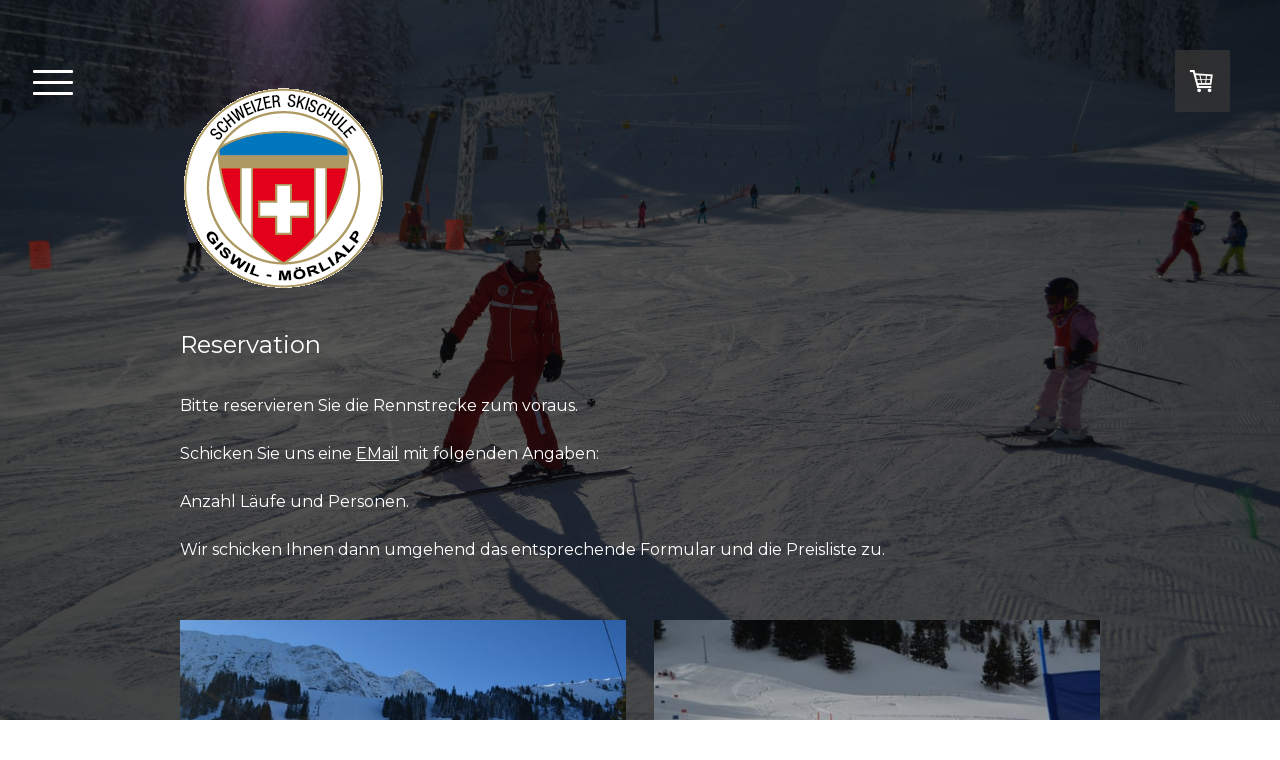

--- FILE ---
content_type: text/html; charset=UTF-8
request_url: https://www.skischule-moerlialp.ch/rennstrecke/reservation/
body_size: 10068
content:
<!DOCTYPE html>
<html lang="de-DE"><head>
    <meta charset="utf-8"/>
    <link rel="dns-prefetch preconnect" href="https://u.jimcdn.com/" crossorigin="anonymous"/>
<link rel="dns-prefetch preconnect" href="https://assets.jimstatic.com/" crossorigin="anonymous"/>
<link rel="dns-prefetch preconnect" href="https://image.jimcdn.com" crossorigin="anonymous"/>
<link rel="dns-prefetch preconnect" href="https://fonts.jimstatic.com" crossorigin="anonymous"/>
<meta name="viewport" content="width=device-width, initial-scale=1"/>
<meta http-equiv="X-UA-Compatible" content="IE=edge"/>
<meta name="description" content=""/>
<meta name="robots" content="index, follow, archive"/>
<meta property="st:section" content=""/>
<meta name="generator" content="Jimdo Creator"/>
<meta name="twitter:title" content="Reservation"/>
<meta name="twitter:description" content="Bitte reservieren Sie die Rennstrecke zum voraus. Schicken Sie uns eine EMail mit folgenden Angaben: Anzahl Läufe und Personen. Wir schicken Ihnen dann umgehend das entsprechende Formular und die Preisliste zu."/>
<meta name="twitter:card" content="summary_large_image"/>
<meta property="og:url" content="http://www.skischule-moerlialp.ch/rennstrecke/reservation/"/>
<meta property="og:title" content="Reservation"/>
<meta property="og:description" content="Bitte reservieren Sie die Rennstrecke zum voraus. Schicken Sie uns eine EMail mit folgenden Angaben: Anzahl Läufe und Personen. Wir schicken Ihnen dann umgehend das entsprechende Formular und die Preisliste zu."/>
<meta property="og:type" content="website"/>
<meta property="og:locale" content="de_DE"/>
<meta property="og:site_name" content="skischule-moerlialp.ch"/>
<meta name="twitter:image" content="https://image.jimcdn.com/cdn-cgi/image//app/cms/storage/image/path/s68c43ac161757b55/backgroundarea/iaeb8d87c9b434019/version/1669215371/image.jpg"/>
<meta property="og:image" content="https://image.jimcdn.com/cdn-cgi/image//app/cms/storage/image/path/s68c43ac161757b55/backgroundarea/iaeb8d87c9b434019/version/1669215371/image.jpg"/>
<meta property="og:image:width" content="2000"/>
<meta property="og:image:height" content="1500"/>
<meta property="og:image:secure_url" content="https://image.jimcdn.com/cdn-cgi/image//app/cms/storage/image/path/s68c43ac161757b55/backgroundarea/iaeb8d87c9b434019/version/1669215371/image.jpg"/><title>Reservation - skischule-moerlialp.ch</title>
<link rel="shortcut icon" href="https://u.jimcdn.com/cms/o/s68c43ac161757b55/img/favicon.png?t=1450079837"/>
    <link rel="alternate" type="application/rss+xml" title="Blog" href="https://www.skischule-moerlialp.ch/rss/blog"/>    
<link rel="canonical" href="https://www.skischule-moerlialp.ch/rennstrecke/reservation/"/>

        <script src="https://assets.jimstatic.com/ckies.js.7c38a5f4f8d944ade39b.js"></script>

        <script src="https://assets.jimstatic.com/cookieControl.js.b05bf5f4339fa83b8e79.js"></script>
    <script>window.CookieControlSet.setToOff();</script>

    <style>html,body{margin:0}.hidden{display:none}.n{padding:5px}#cc-website-title a {text-decoration: none}.cc-m-image-align-1{text-align:left}.cc-m-image-align-2{text-align:right}.cc-m-image-align-3{text-align:center}</style>

        <link href="https://u.jimcdn.com/cms/o/s68c43ac161757b55/layout/dm_171fcae00a209c9372688a88a1ce9479/css/layout.css?t=1755774798" rel="stylesheet" type="text/css" id="jimdo_layout_css"/>
<script>     /* <![CDATA[ */     /*!  loadCss [c]2014 @scottjehl, Filament Group, Inc.  Licensed MIT */     window.loadCSS = window.loadCss = function(e,n,t){var r,l=window.document,a=l.createElement("link");if(n)r=n;else{var i=(l.body||l.getElementsByTagName("head")[0]).childNodes;r=i[i.length-1]}var o=l.styleSheets;a.rel="stylesheet",a.href=e,a.media="only x",r.parentNode.insertBefore(a,n?r:r.nextSibling);var d=function(e){for(var n=a.href,t=o.length;t--;)if(o[t].href===n)return e.call(a);setTimeout(function(){d(e)})};return a.onloadcssdefined=d,d(function(){a.media=t||"all"}),a};     window.onloadCSS = function(n,o){n.onload=function(){n.onload=null,o&&o.call(n)},"isApplicationInstalled"in navigator&&"onloadcssdefined"in n&&n.onloadcssdefined(o)}     /* ]]> */ </script>     <script>
// <![CDATA[
onloadCSS(loadCss('https://assets.jimstatic.com/web.css.cba479cb7ca5b5a1cac2a1ff8a34b9db.css') , function() {
    this.id = 'jimdo_web_css';
});
// ]]>
</script>
<link href="https://assets.jimstatic.com/web.css.cba479cb7ca5b5a1cac2a1ff8a34b9db.css" rel="preload" as="style"/>
<noscript>
<link href="https://assets.jimstatic.com/web.css.cba479cb7ca5b5a1cac2a1ff8a34b9db.css" rel="stylesheet"/>
</noscript>
    <script>
    //<![CDATA[
        var jimdoData = {"isTestserver":false,"isLcJimdoCom":false,"isJimdoHelpCenter":false,"isProtectedPage":false,"cstok":"","cacheJsKey":"7093479d026ccfbb48d2a101aeac5fbd70d2cc12","cacheCssKey":"7093479d026ccfbb48d2a101aeac5fbd70d2cc12","cdnUrl":"https:\/\/assets.jimstatic.com\/","minUrl":"https:\/\/assets.jimstatic.com\/app\/cdn\/min\/file\/","authUrl":"https:\/\/a.jimdo.com\/","webPath":"https:\/\/www.skischule-moerlialp.ch\/","appUrl":"https:\/\/a.jimdo.com\/","cmsLanguage":"de_DE","isFreePackage":false,"mobile":false,"isDevkitTemplateUsed":true,"isTemplateResponsive":true,"websiteId":"s68c43ac161757b55","pageId":1100453863,"packageId":3,"shop":{"deliveryTimeTexts":{"1":"1 - 3 Tage Lieferzeit","2":"3 - 5 Tage Lieferzeit","3":"Lieferzeit l\u00e4nger als 5 Tage"},"checkoutButtonText":"Zur Reservation","isReady":true,"currencyFormat":{"pattern":"\u00a4 #,##0.00;\u00a4-#,##0.00","convertedPattern":"$ #,##0.00","symbols":{"GROUPING_SEPARATOR":" ","DECIMAL_SEPARATOR":".","CURRENCY_SYMBOL":"CHF"}},"currencyLocale":"de_CH"},"tr":{"gmap":{"searchNotFound":"Die angegebene Adresse konnte nicht gefunden werden.","routeNotFound":"Die Anfahrtsroute konnte nicht berechnet werden. M\u00f6gliche Gr\u00fcnde: Die Startadresse ist zu ungenau oder zu weit von der Zieladresse entfernt."},"shop":{"checkoutSubmit":{"next":"N\u00e4chster Schritt","wait":"Bitte warten"},"paypalError":"Da ist leider etwas schiefgelaufen. Bitte versuche es erneut!","cartBar":"Zum Warenkorb","maintenance":"Dieser Shop ist vor\u00fcbergehend leider nicht erreichbar. Bitte probieren Sie es sp\u00e4ter noch einmal.","addToCartOverlay":{"productInsertedText":"Der Artikel wurde dem Warenkorb hinzugef\u00fcgt.","continueShoppingText":"Weiter einkaufen","reloadPageText":"neu laden"},"notReadyText":"Dieser Shop ist noch nicht vollst\u00e4ndig eingerichtet.","numLeftText":"Mehr als {:num} Exemplare dieses Artikels sind z.Z. leider nicht verf\u00fcgbar.","oneLeftText":"Es ist leider nur noch ein Exemplar dieses Artikels verf\u00fcgbar."},"common":{"timeout":"Es ist ein Fehler aufgetreten. Die von dir ausgew\u00e4hlte Aktion wurde abgebrochen. Bitte versuche es in ein paar Minuten erneut."},"form":{"badRequest":"Es ist ein Fehler aufgetreten: Die Eingaben konnten leider nicht \u00fcbermittelt werden. Bitte versuche es sp\u00e4ter noch einmal!"}},"jQuery":"jimdoGen002","isJimdoMobileApp":false,"bgConfig":{"id":13068163,"type":"slideshow","options":{"fixed":true,"speed":1},"images":[{"id":4993573463,"url":"https:\/\/image.jimcdn.com\/cdn-cgi\/image\/\/app\/cms\/storage\/image\/path\/s68c43ac161757b55\/backgroundarea\/iaeb8d87c9b434019\/version\/1669215371\/image.jpg","altText":"","focalPointX":53.57499694824219460542735760100185871124267578125,"focalPointY":49.393937082001656335705774836242198944091796875},{"id":4937977963,"url":"https:\/\/image.jimcdn.com\/cdn-cgi\/image\/width=2000%2Cheight=1500%2Cfit=contain%2Cformat=jpg%2C\/app\/cms\/storage\/image\/path\/s68c43ac161757b55\/backgroundarea\/i16b4a6d4e8a2bc27\/version\/1669215371\/image.jpg","altText":"","focalPointX":53.57499694824219460542735760100185871124267578125,"focalPointY":46.76691499867833812231765477918088436126708984375},{"id":4937978063,"url":"https:\/\/image.jimcdn.com\/cdn-cgi\/image\/width=2000%2Cheight=1500%2Cfit=contain%2Cformat=jpg%2C\/app\/cms\/storage\/image\/path\/s68c43ac161757b55\/backgroundarea\/i6d568ae9793fdad5\/version\/1669214129\/image.jpg","altText":"","focalPointX":58.07498168945311789457264239899814128875732421875,"focalPointY":58.35820667779267978403368033468723297119140625},{"id":4993573363,"url":"https:\/\/image.jimcdn.com\/cdn-cgi\/image\/\/app\/cms\/storage\/image\/path\/s68c43ac161757b55\/backgroundarea\/i28bbda7f79dc288b\/version\/1669215248\/image.jpg","altText":"","focalPointX":54.07499694824218039457264239899814128875732421875,"focalPointY":45.60605829412286738033799338154494762420654296875},{"id":4937987463,"url":"https:\/\/image.jimcdn.com\/cdn-cgi\/image\/width=2000%2Cheight=1500%2Cfit=contain%2Cformat=jpg%2C\/app\/cms\/storage\/image\/path\/s68c43ac161757b55\/backgroundarea\/i3f903e3703938ed7\/version\/1669215371\/image.jpg","altText":"","focalPointX":72.5749969482421875,"focalPointY":15.1879676302572850232763812527991831302642822265625},{"id":4558283763,"url":"https:\/\/image.jimcdn.com\/cdn-cgi\/image\/\/app\/cms\/storage\/image\/path\/s68c43ac161757b55\/backgroundarea\/i6d6347235b3261bb\/version\/1669215371\/image.jpg","altText":"","focalPointX":54.07499694824218039457264239899814128875732421875,"focalPointY":36.24059920920465316385161713697016239166259765625},{"id":4558284863,"url":"https:\/\/image.jimcdn.com\/cdn-cgi\/image\/\/app\/cms\/storage\/image\/path\/s68c43ac161757b55\/backgroundarea\/ieb7d37c47e9b8c75\/version\/1669215371\/image.jpg","altText":"","focalPointX":59.0749969482421875,"focalPointY":8.214282989501953125},{"id":4993609063,"url":"https:\/\/image.jimcdn.com\/cdn-cgi\/image\/\/app\/cms\/storage\/image\/path\/s68c43ac161757b55\/backgroundarea\/i8b0061cbff6e2dda\/version\/1669215371\/image.jpg","altText":"","focalPointX":55.07499694824218039457264239899814128875732421875,"focalPointY":65.3030279910925628428230993449687957763671875},{"id":5582251863,"url":"https:\/\/image.jimcdn.com\/cdn-cgi\/image\/\/app\/cms\/storage\/image\/path\/s68c43ac161757b55\/backgroundarea\/ia174aaf6951fac3a\/version\/1669215371\/image.jpg","altText":"","focalPointX":71.0749969482421875,"focalPointY":50.5263134949189378630762803368270397186279296875},{"id":5582253163,"url":"https:\/\/image.jimcdn.com\/cdn-cgi\/image\/\/app\/cms\/storage\/image\/path\/s68c43ac161757b55\/backgroundarea\/i49a7c6de2815639d\/version\/1669215581\/image.jpg","altText":"","focalPointX":49.0749969482421875,"focalPointY":20.451125524994125726152560673654079437255859375}]},"bgFullscreen":null,"responsiveBreakpointLandscape":767,"responsiveBreakpointPortrait":480,"copyableHeadlineLinks":false,"tocGeneration":false,"googlemapsConsoleKey":false,"loggingForAnalytics":false,"loggingForPredefinedPages":false,"isFacebookPixelIdEnabled":false,"userAccountId":"b32c3b61-a6e0-4180-96f5-42d2d83f6ca8"};
    // ]]>
</script>

     <script> (function(window) { 'use strict'; var regBuff = window.__regModuleBuffer = []; var regModuleBuffer = function() { var args = [].slice.call(arguments); regBuff.push(args); }; if (!window.regModule) { window.regModule = regModuleBuffer; } })(window); </script>
    <script src="https://assets.jimstatic.com/web.js.24f3cfbc36a645673411.js" async="true"></script>
    <script src="https://assets.jimstatic.com/at.js.62588d64be2115a866ce.js"></script>
    
</head>

<body class="body cc-page j-has-shop j-m-gallery-styles j-m-video-styles j-m-hr-styles j-m-header-styles j-m-text-styles j-m-emotionheader-styles j-m-htmlCode-styles j-m-rss-styles j-m-form-styles-disabled j-m-table-styles j-m-textWithImage-styles j-m-downloadDocument-styles j-m-imageSubtitle-styles j-m-flickr-styles j-m-googlemaps-styles j-m-blogSelection-styles-disabled j-m-comment-styles-disabled j-m-jimdo-styles j-m-profile-styles j-m-guestbook-styles j-m-promotion-styles j-m-twitter-styles j-m-hgrid-styles j-m-shoppingcart-styles j-m-catalog-styles j-m-product-styles-disabled j-m-facebook-styles j-m-sharebuttons-styles j-m-formnew-styles-disabled j-m-callToAction-styles j-m-turbo-styles j-m-spacing-styles j-m-googleplus-styles j-m-dummy-styles j-m-search-styles j-m-booking-styles j-m-socialprofiles-styles j-footer-styles cc-pagemode-default cc-content-parent" id="page-1100453863">

<div id="cc-inner" class="cc-content-parent">

<input type="checkbox" id="jtpl-navigation-toggle-checkbox" class="jtpl-navigation-toggle-checkbox"/><!-- END _main.sass --><div class="jtpl-main cc-content-parent">

  <div class="jtpl-background-area" background-area=""></div>

  <!-- _navigation.sass -->
  <div class="jtpl-navigation">
    <nav class="jtpl-navigation__inner navigation-colors"><div data-container="navigation"><div class="j-nav-variant-nested"><ul class="cc-nav-level-0 j-nav-level-0"><li id="cc-nav-view-1100451463" class="jmd-nav__list-item-0 j-nav-has-children"><a href="/" data-link-title="INFO">INFO</a><span data-navi-toggle="cc-nav-view-1100451463" class="jmd-nav__toggle-button"></span><ul class="cc-nav-level-1 j-nav-level-1"><li id="cc-nav-view-957484763" class="jmd-nav__list-item-1"><a href="/info/kontakt/" data-link-title="Kontakt">Kontakt</a></li><li id="cc-nav-view-1414352763" class="jmd-nav__list-item-1"><a href="/info/partner/" data-link-title="Partner">Partner</a></li><li id="cc-nav-view-1085558263" class="jmd-nav__list-item-1"><a href="/info/öffnungzeiten/" data-link-title="Öffnungzeiten">Öffnungzeiten</a></li><li id="cc-nav-view-1100453163" class="jmd-nav__list-item-1"><a href="/info/agb/" data-link-title="AGB">AGB</a></li><li id="cc-nav-view-1100532063" class="jmd-nav__list-item-1"><a href="/info/faq/" data-link-title="FAQ">FAQ</a></li><li id="cc-nav-view-957854063" class="jmd-nav__list-item-1"><a href="/info/pistenplan/" data-link-title="Pistenplan">Pistenplan</a></li><li id="cc-nav-view-957789063" class="jmd-nav__list-item-1"><a href="/info/fotos/" data-link-title="Fotos">Fotos</a></li><li id="cc-nav-view-957484663" class="jmd-nav__list-item-1"><a href="/info/routenplaner/" data-link-title="Routenplaner">Routenplaner</a></li></ul></li><li id="cc-nav-view-957484063" class="jmd-nav__list-item-0 j-nav-has-children"><a href="/gruppen/" data-link-title="GRUPPEN">GRUPPEN</a><span data-navi-toggle="cc-nav-view-957484063" class="jmd-nav__toggle-button"></span><ul class="cc-nav-level-1 j-nav-level-1"><li id="cc-nav-view-957484363" class="jmd-nav__list-item-1"><a href="/gruppen/wochenkurse-hochsaison/" data-link-title="Wochenkurse Hochsaison">Wochenkurse Hochsaison</a></li><li id="cc-nav-view-1411216163" class="jmd-nav__list-item-1"><a href="/gruppen/wochenkurse-nebensaison/" data-link-title="Wochenkurse Nebensaison">Wochenkurse Nebensaison</a></li><li id="cc-nav-view-1009472163" class="jmd-nav__list-item-1"><a href="/gruppen/wochenendkurse/" data-link-title="Wochenendkurse">Wochenendkurse</a></li><li id="cc-nav-view-958439763" class="jmd-nav__list-item-1"><a href="/gruppen/level-einteilung/" data-link-title="Level Einteilung">Level Einteilung</a></li><li id="cc-nav-view-1100451163" class="jmd-nav__list-item-1"><a href="/gruppen/vorbereitung/" data-link-title="Vorbereitung">Vorbereitung</a></li><li id="cc-nav-view-1100468763" class="jmd-nav__list-item-1"><a href="/gruppen/ablauf/" data-link-title="Ablauf">Ablauf</a></li><li id="cc-nav-view-957533363" class="jmd-nav__list-item-1"><a href="/gruppen/schlechtwetterversicherung/" data-link-title="Schlechtwetterversicherung">Schlechtwetterversicherung</a></li><li id="cc-nav-view-1100798063" class="jmd-nav__list-item-1"><a href="/gruppen/lifttickets/" data-link-title="Lifttickets">Lifttickets</a></li></ul></li><li id="cc-nav-view-1097338563" class="jmd-nav__list-item-0 j-nav-has-children"><a href="/privat/" data-link-title="PRIVAT">PRIVAT</a><span data-navi-toggle="cc-nav-view-1097338563" class="jmd-nav__toggle-button"></span><ul class="cc-nav-level-1 j-nav-level-1"><li id="cc-nav-view-1100452563" class="jmd-nav__list-item-1"><a href="/privat/ski/" data-link-title="Ski">Ski</a></li><li id="cc-nav-view-1100452663" class="jmd-nav__list-item-1"><a href="/privat/snowboard/" data-link-title="Snowboard">Snowboard</a></li><li id="cc-nav-view-1117982763" class="jmd-nav__list-item-1"><a href="/privat/langlauf/" data-link-title="Langlauf">Langlauf</a></li><li id="cc-nav-view-1100452763" class="jmd-nav__list-item-1"><a href="/privat/telemark/" data-link-title="Telemark">Telemark</a></li><li id="cc-nav-view-1100452863" class="jmd-nav__list-item-1"><a href="/privat/snowbike/" data-link-title="Snowbike">Snowbike</a></li><li id="cc-nav-view-1100453063" class="jmd-nav__list-item-1"><a href="/privat/preise/" data-link-title="Preise">Preise</a></li><li id="cc-nav-view-1100468663" class="jmd-nav__list-item-1"><a href="/privat/ablauf/" data-link-title="Ablauf">Ablauf</a></li></ul></li><li id="cc-nav-view-957791163" class="jmd-nav__list-item-0 j-nav-has-children"><a href="/rental-shop/" data-link-title="RENTAL / SHOP">RENTAL / SHOP</a><span data-navi-toggle="cc-nav-view-957791163" class="jmd-nav__toggle-button"></span><ul class="cc-nav-level-1 j-nav-level-1"><li id="cc-nav-view-1097477463" class="jmd-nav__list-item-1"><a href="/rental-shop/warum-mieten/" data-link-title="Warum Mieten?">Warum Mieten?</a></li><li id="cc-nav-view-1097408263" class="jmd-nav__list-item-1"><a href="/rental-shop/preise-tages-und-wochenmiete/" data-link-title="Preise Tages und Wochenmiete">Preise Tages und Wochenmiete</a></li><li id="cc-nav-view-1215999563" class="jmd-nav__list-item-1"><a href="/rental-shop/saisonmiete/" data-link-title="Saisonmiete">Saisonmiete</a></li><li id="cc-nav-view-1128849563" class="jmd-nav__list-item-1"><a href="/rental-shop/preise-service/" data-link-title="Preise Service">Preise Service</a></li><li id="cc-nav-view-1100451263" class="jmd-nav__list-item-1"><a href="/rental-shop/ablauf/" data-link-title="Ablauf">Ablauf</a></li><li id="cc-nav-view-1097443963" class="jmd-nav__list-item-1"><a href="/rental-shop/shop/" data-link-title="Shop">Shop</a></li><li id="cc-nav-view-1097338263" class="jmd-nav__list-item-1"><a href="/rental-shop/agb/" data-link-title="AGB">AGB</a></li></ul></li><li id="cc-nav-view-957716063" class="jmd-nav__list-item-0 j-nav-has-children cc-nav-parent j-nav-parent jmd-nav__item--parent"><a href="/rennstrecke/" data-link-title="RENNSTRECKE">RENNSTRECKE</a><span data-navi-toggle="cc-nav-view-957716063" class="jmd-nav__toggle-button"></span><ul class="cc-nav-level-1 j-nav-level-1"><li id="cc-nav-view-1099490163" class="jmd-nav__list-item-1"><a href="/rennstrecke/ranglisten/" data-link-title="Ranglisten">Ranglisten</a></li><li id="cc-nav-view-1100453863" class="jmd-nav__list-item-1 cc-nav-current j-nav-current jmd-nav__item--current"><a href="/rennstrecke/reservation/" data-link-title="Reservation" class="cc-nav-current j-nav-current jmd-nav__link--current">Reservation</a></li></ul></li><li id="cc-nav-view-957823063" class="jmd-nav__list-item-0 j-nav-has-children"><a href="/spezial-angebote/" data-link-title="SPEZIAL ANGEBOTE">SPEZIAL ANGEBOTE</a><span data-navi-toggle="cc-nav-view-957823063" class="jmd-nav__toggle-button"></span><ul class="cc-nav-level-1 j-nav-level-1"><li id="cc-nav-view-1202835063" class="jmd-nav__list-item-1"><a href="/spezial-angebote/skifahren-lernen-in-3-tagen/" data-link-title="Skifahren lernen in 3 Tagen">Skifahren lernen in 3 Tagen</a></li><li id="cc-nav-view-1180517763" class="jmd-nav__list-item-1"><a href="/spezial-angebote/wiedereinsteiger/" data-link-title="Wiedereinsteiger">Wiedereinsteiger</a></li><li id="cc-nav-view-1399887763" class="jmd-nav__list-item-1"><a href="/spezial-angebote/kinderschneesporttag/" data-link-title="Kinderschneesporttag">Kinderschneesporttag</a></li><li id="cc-nav-view-1407458163" class="jmd-nav__list-item-1 j-nav-has-children"><a href="/spezial-angebote/schnupperkurse/" data-link-title="Schnupperkurse">Schnupperkurse</a><span data-navi-toggle="cc-nav-view-1407458163" class="jmd-nav__toggle-button"></span><ul class="cc-nav-level-2 j-nav-level-2"><li id="cc-nav-view-1181886963" class="jmd-nav__list-item-2"><a href="/spezial-angebote/schnupperkurse/langlauf-schnupper-kurs/" data-link-title="Langlauf Schnupper-Kurs">Langlauf Schnupper-Kurs</a></li><li id="cc-nav-view-1181887263" class="jmd-nav__list-item-2"><a href="/spezial-angebote/schnupperkurse/telemark-schnupper-kurs/" data-link-title="Telemark Schnupper-Kurs">Telemark Schnupper-Kurs</a></li><li id="cc-nav-view-1181887463" class="jmd-nav__list-item-2"><a href="/spezial-angebote/schnupperkurse/snowboard-schnupper-kurs/" data-link-title="Snowboard Schnupper-Kurs">Snowboard Schnupper-Kurs</a></li></ul></li><li id="cc-nav-view-1207480063" class="jmd-nav__list-item-1"><a href="/spezial-angebote/geführte-schneeschuhwanderung/" data-link-title="geführte Schneeschuhwanderung">geführte Schneeschuhwanderung</a></li><li id="cc-nav-view-1207413963" class="jmd-nav__list-item-1 j-nav-has-children"><a href="/spezial-angebote/snowbike/" data-link-title="SNOWBIKE">SNOWBIKE</a><span data-navi-toggle="cc-nav-view-1207413963" class="jmd-nav__toggle-button"></span><ul class="cc-nav-level-2 j-nav-level-2"><li id="cc-nav-view-1207414063" class="jmd-nav__list-item-2"><a href="/spezial-angebote/snowbike/snowbike-schnupper-kurs/" data-link-title="Snowbike Schnupper-Kurs">Snowbike Schnupper-Kurs</a></li><li id="cc-nav-view-1100973963" class="jmd-nav__list-item-2"><a href="/spezial-angebote/snowbike/snowbike-familienkurse/" data-link-title="Snowbike Familienkurse">Snowbike Familienkurse</a></li><li id="cc-nav-view-1100976163" class="jmd-nav__list-item-2"><a href="/spezial-angebote/snowbike/snowbike-firmen-vereine/" data-link-title="Snowbike Firmen &amp; Vereine">Snowbike Firmen &amp; Vereine</a></li><li id="cc-nav-view-1100976763" class="jmd-nav__list-item-2"><a href="/spezial-angebote/snowbike/snowbike-firmen-vereine-inkl-fondue/" data-link-title="Snowbike Firmen &amp; Vereine inkl. Fondue">Snowbike Firmen &amp; Vereine inkl. Fondue</a></li></ul></li><li id="cc-nav-view-1414503863" class="jmd-nav__list-item-1 j-nav-has-children"><a href="/spezial-angebote/snooc-das-highlight/" data-link-title="Snooc das Highlight">Snooc das Highlight</a><span data-navi-toggle="cc-nav-view-1414503863" class="jmd-nav__toggle-button"></span><ul class="cc-nav-level-2 j-nav-level-2"><li id="cc-nav-view-1414503963" class="jmd-nav__list-item-2"><a href="/spezial-angebote/snooc-das-highlight/snooc-schnupper-kurs/" data-link-title="Snooc Schnupper-Kurs">Snooc Schnupper-Kurs</a></li></ul></li></ul></li><li id="cc-nav-view-958477563" class="jmd-nav__list-item-0 j-nav-has-children"><a href="/events-news/" data-link-title="EVENTS / News">EVENTS / News</a><span data-navi-toggle="cc-nav-view-958477563" class="jmd-nav__toggle-button"></span><ul class="cc-nav-level-1 j-nav-level-1"><li id="cc-nav-view-1414746963" class="jmd-nav__list-item-1"><a href="/events-news/3-minikipp-slalom/" data-link-title="3. Minikipp Slalom">3. Minikipp Slalom</a></li><li id="cc-nav-view-1099743163" class="jmd-nav__list-item-1"><a href="/events-news/nacht-hornschlittenrennen/" data-link-title="Nacht - Hornschlittenrennen">Nacht - Hornschlittenrennen</a></li><li id="cc-nav-view-1016760463" class="jmd-nav__list-item-1"><a href="/events-news/31-mini-cup-2026/" data-link-title="31. Mini - Cup 2026">31. Mini - Cup 2026</a></li><li id="cc-nav-view-1100949963" class="jmd-nav__list-item-1"><a href="/events-news/kinder-fackelabfahrt/" data-link-title="Kinder Fackelabfahrt">Kinder Fackelabfahrt</a></li><li id="cc-nav-view-1412637263" class="jmd-nav__list-item-1"><a href="/events-news/brack-ch-snow-cup/" data-link-title="BRACK.CH SNOW CUP">BRACK.CH SNOW CUP</a></li></ul></li><li id="cc-nav-view-959712863" class="jmd-nav__list-item-0 j-nav-has-children"><a href="/über-uns/" data-link-title="ÜBER UNS">ÜBER UNS</a><span data-navi-toggle="cc-nav-view-959712863" class="jmd-nav__toggle-button"></span><ul class="cc-nav-level-1 j-nav-level-1"><li id="cc-nav-view-957484563" class="jmd-nav__list-item-1"><a href="/über-uns/wir-stellen-uns-vor/" data-link-title="Wir stellen uns vor...">Wir stellen uns vor...</a></li><li id="cc-nav-view-958360263" class="jmd-nav__list-item-1"><a href="/über-uns/team/" data-link-title="Team">Team</a></li><li id="cc-nav-view-957954363" class="jmd-nav__list-item-1"><a href="/über-uns/leitbild/" data-link-title="Leitbild">Leitbild</a></li><li id="cc-nav-view-958439363" class="jmd-nav__list-item-1"><a href="/über-uns/philosophie/" data-link-title="Philosophie">Philosophie</a></li><li id="cc-nav-view-1090433763" class="jmd-nav__list-item-1"><a href="/über-uns/jobs/" data-link-title="Jobs">Jobs</a></li><li id="cc-nav-view-957794763" class="jmd-nav__list-item-1"><a href="/über-uns/infos-schneesportlehrer-beruf/" data-link-title="Infos Schneesportlehrer Beruf">Infos Schneesportlehrer Beruf</a></li><li id="cc-nav-view-958395863" class="jmd-nav__list-item-1"><a href="/über-uns/11-gründe-wieso-du-bei-uns-arbeiten-willst/" data-link-title="11 Gründe wieso du bei uns Arbeiten willst...">11 Gründe wieso du bei uns Arbeiten willst...</a></li><li id="cc-nav-view-957688563" class="jmd-nav__list-item-1 j-nav-has-children"><a href="/über-uns/intranet/" data-link-title="Intranet">Intranet</a><span data-navi-toggle="cc-nav-view-957688563" class="jmd-nav__toggle-button"></span><ul class="cc-nav-level-2 j-nav-level-2"><li id="cc-nav-view-1079854863" class="jmd-nav__list-item-2"><a href="/über-uns/intranet/unterrichtsvorbereitung/" data-link-title="Unterrichtsvorbereitung">Unterrichtsvorbereitung</a></li></ul></li></ul></li><li id="cc-nav-view-1404999463" class="jmd-nav__list-item-0"><a href="http://www.bikeschule-moerlialp.ch/" data-link-title="BIKESCHULE-MÖRLIALP" target="_blank" rel="nofollow">BIKESCHULE-MÖRLIALP</a></li></ul></div></div>
    </nav>
</div>
  <!-- END _navigation.sass -->

  <!-- _section-main.sass -->
  <div class="jtpl-section-main cc-content-parent">

    <div class="jtpl-content content-options cc-content-parent">

      <label for="jtpl-navigation-toggle-checkbox" class="jtpl-navigation-label">
        <span class="jtpl-navigation-borders border-options"></span>
      </label>

      <div class="jtpl-section-main__inner cc-content-parent">

        <!-- _header.sass -->
        <header class="jtpl-header"><div class="jtpl-logo">
            <div id="cc-website-logo" class="cc-single-module-element"><div id="cc-m-8484923763" class="j-module n j-imageSubtitle"><div class="cc-m-image-container"><figure class="cc-imagewrapper cc-m-image-align-1">
<a href="https://www.skischule-moerlialp.ch/" target="_self"><img srcset="https://image.jimcdn.com/cdn-cgi/image//app/cms/storage/image/path/s68c43ac161757b55/image/i6808213ce3d2c492/version/1733132576/image.gif 206w" sizes="(min-width: 206px) 206px, 100vw" id="cc-m-imagesubtitle-image-8484923763" src="https://image.jimcdn.com/cdn-cgi/image//app/cms/storage/image/path/s68c43ac161757b55/image/i6808213ce3d2c492/version/1733132576/image.gif" alt="skischule-moerlialp.ch" class="" data-src-width="206" data-src-height="205" data-src="https://image.jimcdn.com/cdn-cgi/image//app/cms/storage/image/path/s68c43ac161757b55/image/i6808213ce3d2c492/version/1733132576/image.gif" data-image-id="5634666263"/></a>    

</figure>
</div>
<div class="cc-clear"></div>
<script id="cc-m-reg-8484923763">// <![CDATA[

    window.regModule("module_imageSubtitle", {"data":{"imageExists":true,"hyperlink":"","hyperlink_target":"","hyperlinkAsString":"","pinterest":"0","id":8484923763,"widthEqualsContent":"0","resizeWidth":206,"resizeHeight":205},"id":8484923763});
// ]]>
</script></div></div>
          </div>
          <div class="jtpl-title">
            
          </div>
        </header><!-- END _header.sass --><div id="content_area" data-container="content"><div id="content_start"></div>
        
        <div id="cc-matrix-1360451563"><div id="cc-m-6181191663" class="j-module n j-header "><h3 class="" id="cc-m-header-6181191663">Reservation</h3></div><div id="cc-m-6173115163" class="j-module n j-text "><p>
     
</p>

<p>
    Bitte reservieren Sie die Rennstrecke zum voraus.
</p>

<p>
     
</p>

<p>
    Schicken Sie uns eine <a href="mailto:%20info@skischule-moerlialp.ch" title="info@skischule-moerlialp.ch">EMail</a> mit folgenden Angaben:
</p>

<p>
     
</p>

<p>
    Anzahl Läufe und Personen.
</p>

<p>
     
</p>

<p>
    Wir schicken Ihnen dann umgehend das entsprechende Formular und die Preisliste zu.
</p>

<p>
     
</p>

<p>
     
</p></div><div id="cc-m-6177919463" class="j-module n j-hgrid ">    <div class="cc-m-hgrid-column" style="width: 49%;">
        <div id="cc-matrix-1361171563"><div id="cc-m-6405784363" class="j-module n j-gallery "><div class="cc-m-gallery-container cc-m-gallery-cool clearover" id="cc-m-gallery-6405784363">
    <div class="cc-m-gallery-cool-item" id="gallery_thumb_4567430563">
        <div>
            
                <a rel="lightbox[6405784363]" href="javascript:" data-href="https://image.jimcdn.com/cdn-cgi/image//app/cms/storage/image/path/s68c43ac161757b55/image/i0535e3cfc9d53744/version/1453216412/image.jpg" data-title=""><img src="https://image.jimcdn.com/cdn-cgi/image/width=1920%2Cheight=400%2Cfit=contain%2Cformat=jpg%2C/app/cms/storage/image/path/s68c43ac161757b55/image/i0535e3cfc9d53744/version/1453216412/image.jpg" data-orig-width="1820" data-orig-height="1205" alt=""/></a>        </div>
    </div>
</div>
<script id="cc-m-reg-6405784363">// <![CDATA[

    window.regModule("module_gallery", {"view":"3","countImages":1,"variant":"cool","selector":"#cc-m-gallery-6405784363","imageCount":1,"enlargeable":"1","multiUpload":true,"autostart":1,"pause":"4","showSliderThumbnails":1,"coolSize":"2","coolPadding":"3","stackCount":"3","stackPadding":"3","options":{"pinterest":"0"},"id":6405784363});
// ]]>
</script></div></div>    </div>
            <div class="cc-m-hgrid-separator" data-display="cms-only"><div></div></div>
        <div class="cc-m-hgrid-column last" style="width: 49%;">
        <div id="cc-matrix-1361171663"><div id="cc-m-8358691163" class="j-module n j-imageSubtitle "><figure class="cc-imagewrapper cc-m-image-align-1">
<img srcset="https://image.jimcdn.com/cdn-cgi/image/width=320%2Cheight=10000%2Cfit=contain%2Cformat=jpg%2C/app/cms/storage/image/path/s68c43ac161757b55/image/ieb2cbfc860c69bd9/version/1638190130/image.jpg 320w, https://image.jimcdn.com/cdn-cgi/image/width=458%2Cheight=10000%2Cfit=contain%2Cformat=jpg%2C/app/cms/storage/image/path/s68c43ac161757b55/image/ieb2cbfc860c69bd9/version/1638190130/image.jpg 458w, https://image.jimcdn.com/cdn-cgi/image/width=640%2Cheight=10000%2Cfit=contain%2Cformat=jpg%2C/app/cms/storage/image/path/s68c43ac161757b55/image/ieb2cbfc860c69bd9/version/1638190130/image.jpg 640w, https://image.jimcdn.com/cdn-cgi/image/width=916%2Cheight=10000%2Cfit=contain%2Cformat=jpg%2C/app/cms/storage/image/path/s68c43ac161757b55/image/ieb2cbfc860c69bd9/version/1638190130/image.jpg 916w" sizes="(min-width: 458px) 458px, 100vw" id="cc-m-imagesubtitle-image-8358691163" src="https://image.jimcdn.com/cdn-cgi/image/width=458%2Cheight=10000%2Cfit=contain%2Cformat=jpg%2C/app/cms/storage/image/path/s68c43ac161757b55/image/ieb2cbfc860c69bd9/version/1638190130/image.jpg" alt="" class="" data-src-width="4928" data-src-height="3264" data-src="https://image.jimcdn.com/cdn-cgi/image/width=458%2Cheight=10000%2Cfit=contain%2Cformat=jpg%2C/app/cms/storage/image/path/s68c43ac161757b55/image/ieb2cbfc860c69bd9/version/1638190130/image.jpg" data-image-id="5521488563"/>    

</figure>

<div class="cc-clear"></div>
<script id="cc-m-reg-8358691163">// <![CDATA[

    window.regModule("module_imageSubtitle", {"data":{"imageExists":true,"hyperlink":"","hyperlink_target":"","hyperlinkAsString":"","pinterest":"0","id":8358691163,"widthEqualsContent":"0","resizeWidth":"458","resizeHeight":304},"id":8358691163});
// ]]>
</script></div></div>    </div>
    
<div class="cc-m-hgrid-overlay" data-display="cms-only"></div>

<br class="cc-clear"/>

</div><div id="cc-m-6177777863" class="j-module n j-hr ">    <hr/>
</div></div>
        
        </div>

      </div>

    </div>

    <!-- _section-aside.sass -->
    <aside class="jtpl-sidebar sidebar-options"><div class="jtpl-sidebar__inner">
        <div data-container="sidebar"><div id="cc-matrix-1147623163"><div id="cc-m-7972483063" class="j-module n j-hr ">    <hr/>
</div><div id="cc-m-6664136863" class="j-module n j-textWithImage "><figure class="cc-imagewrapper cc-m-image-align-1">
<a href="https://www.swiss-ski.ch/events/sunrise-snow-days/" target="_blank"><img srcset="https://image.jimcdn.com/cdn-cgi/image/width=90%2Cheight=1024%2Cfit=contain%2Cformat=png%2C/app/cms/storage/image/path/s68c43ac161757b55/image/i91e26034db42f974/version/1680612299/image.png 90w, https://image.jimcdn.com/cdn-cgi/image/width=180%2Cheight=1024%2Cfit=contain%2Cformat=png%2C/app/cms/storage/image/path/s68c43ac161757b55/image/i91e26034db42f974/version/1680612299/image.png 180w" sizes="(min-width: 90px) 90px, 100vw" id="cc-m-textwithimage-image-6664136863" src="https://image.jimcdn.com/cdn-cgi/image/width=90%2Cheight=1024%2Cfit=contain%2Cformat=png%2C/app/cms/storage/image/path/s68c43ac161757b55/image/i91e26034db42f974/version/1680612299/image.png" alt="" class="" data-src-width="269" data-src-height="187" data-src="https://image.jimcdn.com/cdn-cgi/image/width=90%2Cheight=1024%2Cfit=contain%2Cformat=png%2C/app/cms/storage/image/path/s68c43ac161757b55/image/i91e26034db42f974/version/1680612299/image.png" data-image-id="4691376763"/></a>    

</figure>
<div>
    <div id="cc-m-textwithimage-6664136863" data-name="text" data-action="text" class="cc-m-textwithimage-inline-rte">
        <p>
    Wir unterstützen das Programm der Sunrise Snow Days und verhelfen somit Kinder welche nicht die Möglichkeit haben den Schneesport persönlich zu erleben. <a href="https://www.swiss-ski.ch/events/sunrise-snow-days/" target="_blank" title="https://www.swiss-ski.ch/events/sunrise-snow-days/">Hier</a> finden Sie nähere Infos zum Projekt Sunrise Snow Days.
</p>    </div>
</div>

<div class="cc-clear"></div>
<script id="cc-m-reg-6664136863">// <![CDATA[

    window.regModule("module_textWithImage", {"data":{"imageExists":true,"hyperlink":"https:\/\/www.swiss-ski.ch\/events\/sunrise-snow-days\/","hyperlink_target":"_blank","hyperlinkAsString":"https:\/\/www.swiss-ski.ch\/events\/sunrise-snow-days\/","pinterest":"0","id":6664136863,"widthEqualsContent":"0","resizeWidth":"90","resizeHeight":63},"id":6664136863});
// ]]>
</script></div><div id="cc-m-6177770063" class="j-module n j-hgrid ">    <div class="cc-m-hgrid-column last" style="width: 100%;">
        <div id="cc-matrix-1361153363"></div>    </div>
    
<div class="cc-m-hgrid-overlay" data-display="cms-only"></div>

<br class="cc-clear"/>

</div></div></div>
      </div>
    </aside><!-- END _section-aside.sass --><!-- _footer.sass --><footer class="jtpl-footer footer-options"><div class="jtpl-footer__inner">
        <div id="contentfooter" data-container="footer">

    
    <div class="j-meta-links">
        SSSS-GM ©    </div>

    <div class="j-admin-links">
            

<span class="loggedin">
    <a rel="nofollow" id="logout" target="_top" href="https://cms.e.jimdo.com/app/cms/logout.php">
        Abmelden    </a>
    |
    <a rel="nofollow" id="edit" target="_top" href="https://a.jimdo.com/app/auth/signin/jumpcms/?page=1100453863">Bearbeiten</a>
</span>
        </div>

    
</div>

      </div>
    </footer><!-- END _footer.sass -->
</div>
  <!-- END _section-main.sass -->

  <!-- _cart.sass -->
  <div class="jtpl-cart">
    <div id="cc-sidecart-wrapper"><script>// <![CDATA[

    window.regModule("sidebar_shoppingcart", {"variant":"default","currencyLocale":"de_CH","currencyFormat":{"pattern":"\u00a4 #,##0.00;\u00a4-#,##0.00","convertedPattern":"$ #,##0.00","symbols":{"GROUPING_SEPARATOR":" ","DECIMAL_SEPARATOR":".","CURRENCY_SYMBOL":"CHF"}},"tr":{"cart":{"subtotalText":"Zwischensumme","emptyBasketText":"Ihr Warenkorb ist leer."}}});
// ]]>
</script></div>
  </div>
  <!-- END _cart.sass -->

</div>
<!-- END _main.sass -->
</div>    <script type="text/javascript">
//<![CDATA[
addAutomatedTracking('creator.website', track_anon);
//]]>
</script>
    





</body>
</html>
